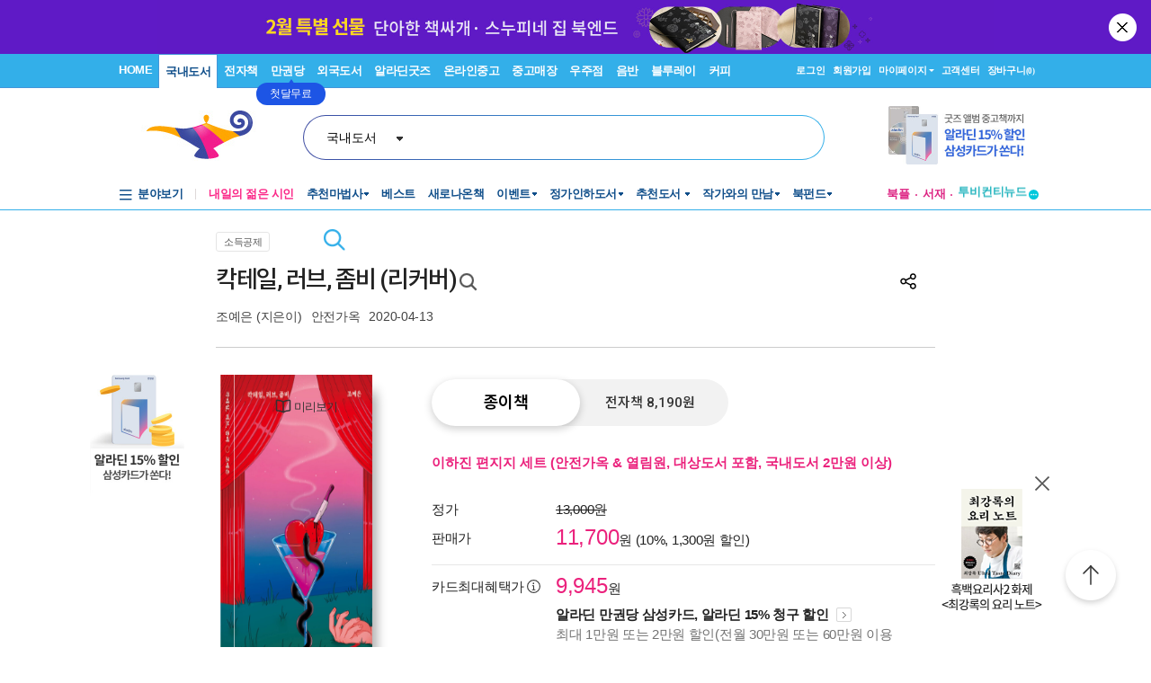

--- FILE ---
content_type: text/html; charset=utf-8
request_url: https://www6.aladin.co.kr/ucl/shop/product/top/V1/wa_Top_BookPleLayer_Ajax_V2.aspx?isbn=K502837053&location=Ranking
body_size: 1495
content:




<div id="pnPCLayer">
	

    <div class="Ere_layerst_Tit7">
        <div class="Ere_textC">
            <img CurrentItemRank="0" onclick="updateItemRank(1,this,'Ranking');" style="cursor:pointer;margin-right: 1px;" src="//image.aladin.co.kr/img/shop/2018/bookple_star_off.png" name='bookpleItemRankImg' /><img CurrentItemRank="0" onclick="updateItemRank(2,this,'Ranking');" style="cursor:pointer;margin-right: 1px;" src="//image.aladin.co.kr/img/shop/2018/bookple_star_off.png" name='bookpleItemRankImg' /><img CurrentItemRank="0" onclick="updateItemRank(3,this,'Ranking');" style="cursor:pointer;margin-right: 1px;" src="//image.aladin.co.kr/img/shop/2018/bookple_star_off.png" name='bookpleItemRankImg' /><img CurrentItemRank="0" onclick="updateItemRank(4,this,'Ranking');" style="cursor:pointer;margin-right: 1px;" src="//image.aladin.co.kr/img/shop/2018/bookple_star_off.png" name='bookpleItemRankImg' /><img CurrentItemRank="0" onclick="updateItemRank(5,this,'Ranking');" style="cursor:pointer;margin-right: 1px;" src="//image.aladin.co.kr/img/shop/2018/bookple_star_off.png" name='bookpleItemRankImg' />
        </div>
        <div class="close"><a href="javascript:void();" onclick='hideDivProductTopRightBookPleLayer("Ranking"); return false;'><img src="//image.aladin.co.kr/img/shop/2018/btn_top_close1.png"></a></div>
        <div class="Ere_line4"></div>
        <div class='bt_list1'><ul><li><a href='javascript:void(0);' onclick='updateReadStatus(this,4,"Ranking");' CurrentReadStatus='0'><img src='//image.aladin.co.kr/img/shop/2018/icon_layercheck_off.png' class='Ere_MB_m8'> 읽고 싶어요</a></li><li><a href='javascript:void(0);' onclick='updateReadStatus(this,3,"Ranking");' CurrentReadStatus='0'><img src='//image.aladin.co.kr/img/shop/2018/icon_layercheck_off.png' class='Ere_MB_m8'> 읽고 있어요</a></li><li><a href='javascript:void(0);' onclick='updateReadStatus(this,2,"Ranking");' CurrentReadStatus='0'><img src='//image.aladin.co.kr/img/shop/2018/icon_layercheck_off.png' class='Ere_MB_m8'> 읽었어요</a></li></ul></div>
    </div>
    
        <script type="text/javascript">

            //북플 레이어 숨기기 - PC
            function hideDivProductTopRightBookPleLayer(location)
            {
                $j("#divProductTopRightBookPleLayer" + location).hide();
            }
    
             //별점 수정 - PC
            function updateItemRank(itemRank,obj,location)
            {
                var CurrentItemRank =$j(obj).attr("CurrentItemRank");
          
                if(CurrentItemRank==5 && itemRank ==5 && CurrentItemRank!=0 )
                {
                    itemRank=0; //초기화
                }
               
                $j.ajax({
                    url: "https://blog.aladin.co.kr/api/reading.aspx?output=jsonp",
                    data: { method: "UpdateItemRank", itemid: 295437240, itemrank: itemRank },
                    dataType: "jsonp",
                    jsonp: "callback",
                    success: function (resultJson) {
                        $j.each(resultJson, function (key, value) {
                            if (key == "Result" && value == 1) {
                                if(location != "Ranking") {
                                    setDivProductTopRightBookPleHtml();
                                    setDivProductTopRightBookPleLayerHtml();
                                    hideDivProductTopRightBookPleLayer("Ranking");
                                }
                                else {
                                    setDivProductTopRightBookPleLayerHtmlRanking();
                                    hideDivProductTopRightBookPleLayer("");
                                }
                            }
                            if(key == "ErrMsg" && value.length > 0) alert(value);
                        });
                    }
                });
            }

            //독서 상태 수정 - PC
            function updateReadStatus(obj, readStatus, location)
            {

                var CurrentReadStatus = $j(obj).attr("CurrentReadStatus");
                
                //독서상태 선택취소
                if(readStatus == CurrentReadStatus)
                {
                    readStatus=0;
                }


                $j.ajax({
                    url: "https://blog.aladin.co.kr/api/reading.aspx?output=jsonp",
                    data: { method: "UpdateReadStatus", itemid: 295437240, readstatus: readStatus },
                    dataType: "jsonp",
                    jsonp: "callback",
                    success: function (resultJson) {
                        $j.each(resultJson, function (key, value) {
                            if (key == "Result" && value == 1) {
                                if(location != "Ranking") {
                                    setDivProductTopRightBookPleHtml();
                                    setDivProductTopRightBookPleLayerHtml();
                                    hideDivProductTopRightBookPleLayer("Ranking");
                                }
                                else {
                                    setDivProductTopRightBookPleLayerHtmlRanking();
                                    hideDivProductTopRightBookPleLayer("");
                                }
                            }
                            if(key == "ErrMsg" && value.length > 0) alert(value);
                        });
                    }
                });
            }

            //좋아요 수정--폐기 20150907
            function updateItemLike(likeType)
            {
                $j.ajax({
                    url: "https://blog.aladin.co.kr/api/product.aspx?output=jsonp",
                    data: { method: "ItemLike", itemid: 295437240, liketype: likeType },
                    dataType: "jsonp",
                    jsonp: "callback",
                    success: function (resultJson) {
                        $j.each(resultJson, function (key, value) {
                            if (key == "Result" && value == 1) {
                                setDivProductTopRightBookPleHtml();
                                setDivProductTopRightBookPleLayerHtml();
                            }
                            if(key == "ErrMsg" && value.length > 0) alert(value);
                        });
                    }
                });
            }
        </script>
    
</div>

--- FILE ---
content_type: text/html; charset=UTF-8
request_url: https://gu.bizspring.net/p.php?guuid=3c1101cad8f4578e9524a4efcfa15a84&domain=aladin.co.kr&callback=bizSpring_callback_29751
body_size: 221
content:
bizSpring_callback_29751("0zxdIVoPZ1wC5Hyx25Y79OxV8wqObFMbekpWfOMf")

--- FILE ---
content_type: text/css
request_url: https://www6.aladin.co.kr/Ucl_editor/css/common.css
body_size: 1374
content:
@charset "UTF-8";

/* @ reset ------------------------------------- */
html,body,div,span,applet,object,iframe,h1,h2,h3,h4,h5,h6,p,blockquote,pre,a,abbr,acronym,address,big,cite,code,del,dfn,em,img,ins,kbd,q,s,samp,small,strike,strong,sub,sup,tt,var,b,u,i,center,dl,dt,dd,ol,ul,li,fieldset,form,label,legend,article,aside,canvas,details,embed,figure,figcaption,footer,header,menu,nav,output,ruby,section,summary,time,mark,audio,video,button,textarea,input{margin:0;padding:0;border:0;}
ul,ol,li{list-style:none;}
body { font-family: 'Apple SD Gothic Neo', AppleGothic, '맑은고딕', 'Malgun Gothic', '돋음', Dotum, '굴림', Gulim, Helvetica, sans-serif; -webkit-tap-highlight-color:transparent; font-size: 12px; line-height: 1.4;}
h1,h2,h3,h4,h5,h6{line-height:1.2;}
em{font-style:normal;}
/*p{line-height:1.5;}*/
input {-webkit-appearance:none;background:transparent;-webkit-border-radius:0;border-radius:0;}
button {cursor: pointer;}

input::-ms-clear, input::-ms-reveal {display:none;width:0;height:0;}
input::-webkit-search-decoration,input::-webkit-search-cancel-button,input::-webkit-search-results-button,input::-webkit-search-results-decoration {display:none;}

a:link {color: #333; text-decoration: none;}
a:hover {color: #333; text-decoration: underline;}
a:visited {color: #333; text-decoration: none;}

/* text-align */
.text-left{
  text-align: left !important;
}


/* 검색 목록 넘버링 */
.search_list_numbox {margin:0; padding:10px 0;  text-align:center;}
.search_list_newnum { margin:0 auto; padding:0; overflow:hidden; display:inline-block; }
.search_list_newnum ul { list-style:none; margin:0; padding:0;}
.search_list_newnum ul li { float:left; margin:0; padding:0 1px;}
.search_list_newnum ul li a:hover {text-decoration: none;}
a.search_numlist_on:link {height: 28px; line-height: 28px; box-sizing: border-box; border:1px solid #33afe9; color:#33afe9; display: grid; padding:0px 11px 0px 11px;   font-size:1em;  font-weight:bold; }
a.search_numlist_on:visited { border:1px solid #33afe9; color:#33afe9; display:grid; padding:3px 11px 2px 11px;   font-size:1em; font-weight:bold;}
a.search_numlist_off:link {height: 28px; line-height: 28px; box-sizing: border-box; border:1px solid #e5e5e5; color:#333; display:grid; padding:0px 11px 0px 11px;  font-size:1em; }
a.search_numlist_off:visited { border:1px solid #e5e5e5; color:#333; display:grid; padding:3px 11px 2px 11px; font-size:1em; }
a.search_numlist_next:link {height: 28px; box-sizing: border-box; border:1px solid #e5e5e5; color:#333; display:grid; padding:6px 8px 6px 8px;  font-size:1em; }
a.search_numlist_next:visited { border:1px solid #e5e5e5; color:#333; display:grid; padding:6px 8px 6px 8px; font-size:1em; }

/* pc 대응 */
@media screen and (min-width: 750px) {
  a.search_numlist_on:link {height: 28px; line-height: 26px;}
  a.search_numlist_off:link {height: 28px; line-height: 26px;}
}

--- FILE ---
content_type: application/javascript
request_url: https://www6.aladin.co.kr/shop/common/basket_add.js?ver=202601301352
body_size: 10616
content:
//상품목록 장바구니 담기 fn 
function UpdateQtyAndItem(){
    var frm = document.body;
    try{
      var selectedItems = getCheckedCheckboxForDiv(frm, ',' );
      if(selectedItems == null || selectedItems == ""){
         alert('장바구니에 담을 상품을 선택해 주세요.');
         return false;
      }
    }catch(ex){
      //암것두 안한다...
    }

    document.Myform.action = '/shop/wbasket.aspx';
    document.Myform.target = "";
    return true;

	// type='image' 으로 구현된 input 에서 호출되어지기 때문에 서밋 필요 없음
	//document.frm.submit();
}
function UpdateQtyAndItemClass(){
	document.Myform.action = '/aladdin/wclassbook_form.aspx?classBookType=1';
	document.Myform.target = "";
	document.Myform.submit();
}
function UpdateQtyAndItem_onebyOne(ISBN){
	checkitem(ISBN);	
	UpdateQtyAndItem();
}

function AddBasketAll()
{
	document.Myform.action='/shop/wbasket.aspx';
	document.Myform.target = "";
	document.Myform.submit();
}


var SafeBasket_AddByAjaxIsRunning = false;
var SafeBasket_LayerTimer = null;


function SafeBasket_AddByAjax(isbn, divLayerId, isGiftVoucher, pageCartType, qty, rebinding)
{
    if(typeof(isGiftVoucher) == 'undefined'){ isGiftVoucher=false;}
    if(typeof(pageCartType) == 'undefined'){ pageCartType=1;}
    if(typeof(qty) == 'undefined') qty = 1;
    if(typeof(rebinding) == 'undefined') rebinding = false;
    
    if (SafeBasket_AddByAjaxIsRunning == true)
        return;

    var query = 'method=basketaddwithexistcheck&isbn=' + isbn + '&qty='+ qty;
    if(isGiftVoucher==true){
        query = query + '&isgiftvoucher=1';
    }
    if(pageCartType==5){
        query = query + '&pageCartType=' + pageCartType;
    }
    if (rebinding)
        query = query + '&rebinding=1';

    var isCanceled = false;
    var isLoginRequire = false;
    var alertMessage = '';
    var confirmMessage = '';

    $j.ajax({
        type: "GET",
        url: "/shop/BasketAjax.aspx?" + query,
        contentType: "application/json; charset=utf-8",
        cache: false,
        dataType: "json",
        timeout: 5000,
        async: false,
        beforeSend: function(xhr) {
            $j(".basketLayer").fadeOut('fast');
            SafeBasket_AddByAjaxIsRunning = true;
            $j("body").css("cursor", "wait"); 
        },
        complete: function(xhr, status) {
            
            SafeBasket_AddByAjaxIsRunning = false;
            $j("body").css("cursor", "auto"); 
        },
        success: function(json) {
            
            SafeBasket_AddByAjaxIsRunning = false;
            $j("body").css("cursor", "auto"); 
            
            if (json.Success == 'true')
            {
                // 취소여부 확인
                try
                {
                    if (json.Canceled + '' == 'true')
                        isCanceled = true;
                }
                catch(e) {}
                
                // 로그인 여부 확인
                try
                {
                    if (json.LoginRequire + '' == 'true')
                        isLoginRequire = true;
                }
                catch(e) {}

                // alert 메세지 확인
                try
                {
                    alertMessage = json.AlertMessage;
                }
                catch(e) {}
                
                // confirm 메세지 확인
                try
                {
                    confirmMessage = json.ConfirmMessage;
                }
                catch(e) {}

                if (isCanceled == true)
                {
                    if (isLoginRequire == true)
                    {
                        if (confirm(confirmMessage) == true)
                        {
                            window.open('/login/wlogin_popup.aspx?isAdult=1','aladinlogin','scrollbars=0,resizable=no,width=780,height=300,top=400,left=550').focus();
                        }
                    }
                    else if (alertMessage != '')
                    {
                        alert(alertMessage);
                    }
                    else if (confirmMessage != '')
                    {   // 다시 한번 확인
                        isCanceled = confirm(confirmMessage) == true ? false : true;
                    }
                    else
                    {
                        alert('구매가 제한된 상품 입니다.');
                    }
                    
                    return false;
                }
                
                var $message = $j('#' + divLayerId).find('#BasketMessage');
                 if (json.Exist == 'true')
                 {
                     // 장바구니에 이미 아이템이 있음
                     if (json.EBookRent == 'true') {
                         $message.text("이미 대여상품이 장바구니에 담겨있습니다.");
                     }
                     else {
                         $message.text("이미 장바구니에 담았습니다.");
                     }
                    
                }
                else
                {   // 장바구니에 방금 추가 됨
                    $message.text("상품을 장바구니에 담았습니다.");
                }
                
                // 장바구니 레이어
//                var $img = $j('#' + divLayerId + ' .imgLayerBg');
//                if (json.Exist == 'true')
//                {   // 장바구니에 이미 아이템이 있음
//                    $img.attr('src', $img.attr('src').replace('01','02'));
//                    $img.attr('usemap', $img.attr('usemap').replace('01','02'));
//                }
//                else
//                {   // 장바구니에 방금 추가 됨
//                    $img.attr('src', $img.attr('src').replace('02','01'));
//                    $img.attr('usemap', $img.attr('usemap').replace('02','01'));
//                }
            
                // 타이머가 이미 돌아가고 있다면 취소...
                if (SafeBasket_LayerTimer != null)
                    clearTimeout(SafeBasket_LayerTimer);
                
                var divLayer = $j('#' + divLayerId);
                divLayer.css("bottom", "7px");
                divLayer.fadeIn('fast');
                
                // 장바구니 ReInit
                initHeaderBasket(null, true);
                
                SafeBasket_LayerTimer = setTimeout(function(){
                        if (divLayer.css('display') != 'none')
                        {
                            divLayer.fadeOut('fast');
                        }
                    }, 3000);
            }
            else
            {
                location.href = "/shop/wbasket.aspx?AddBook=" + isbn;
            }
        },
        error: function (xhr, ajaxOptions, thrownError) {
        
            SafeBasket_AddByAjaxIsRunning = false;
            $j("body").css("cursor", "auto"); 
        
            /*            
            var msg = 'xhr.status : ' + xhr.status + '\nthrownError : ' + thrownError;
            alert(msg);
            */
                        
            location.href = "/shop/wbasket.aspx?AddBook=" + isbn;
        }
    });

    GA4_Basket(isbn, qty);
}

function SafeBasket_AddByAjax_V2(isbn, divLayerId, isGiftVoucher, pageCartType, qty, rebinding, divLayerLocation, isEbookRent, isStandby) {
    //전자책 시리즈가 없는 기존스크립트
    SafeBasket_AddByAjax_V3(isbn, divLayerId, isGiftVoucher, pageCartType, qty, rebinding, divLayerLocation, isEbookRent, isStandby, false);
}

function SafeBasket_AddByAjax_V2(isbn, divLayerId, isGiftVoucher, pageCartType, qty, rebinding, divLayerLocation, isEbookRent, isStandby, isSeriesEbook) {
    var isbnCol = '';

    //전자책 시리즈 : 체크박스 선택된 항목 처리
    if (typeof (isSeriesEbook) != 'undefined') {
        $j('input[name="chkCart.' + isbn + '"]').attr('checked', 'checked');
        var chkCartCol = $j('input[name^="chkCart"]:checked');
        isbnCol = GetISBNColBychkCartCol_Exception(chkCartCol);

        if (chkCartCol.length == 0) {
            alert('장바구니에 담을 상품을 선택해 주세요.');
            return false;
        }
    } else {
        isbnCol = isbn;
        isSeriesEbook = false;
    }

    SafeBasket_AddByAjax_V3(isbnCol, divLayerId, isGiftVoucher, pageCartType, qty, rebinding, divLayerLocation, isEbookRent, isStandby, isSeriesEbook);
}

function SafeBasket_AddByAjax_V3(isbn, divLayerId, isGiftVoucher, pageCartType, qty, rebinding, divLayerLocation, isEbookRent, isStandby, isEbookSeries) {
    if (typeof (isGiftVoucher) == 'undefined') { isGiftVoucher = false; }
    if (typeof (pageCartType) == 'undefined') { pageCartType = 1; }
    if (typeof (qty) == 'undefined') qty = 1;
    if (typeof (rebinding) == 'undefined') rebinding = false;
    if (typeof (isStandby) == 'undefined') isStandby = false;

    if (SafeBasket_AddByAjaxIsRunning == true)
        return;

    var query;
    if (isEbookSeries == true) {
        query = 'method=BasketAdd&isbn=' + isbn;
    } else {
        query = 'method=basketaddwithexistcheck&isbn=' + isbn + '&qty=' + qty;
    }

    if (isGiftVoucher == true) {
        query = query + '&isgiftvoucher=1';
    }
    if (pageCartType == 5) {
        query = query + '&pageCartType=' + pageCartType;
    }
    if (rebinding)
        query = query + '&rebinding=1';

    var isCanceled = false;
    var isLoginRequire = false;
    var alertMessage = '';
    var confirmMessage = '';

    if (isStandby == true)
    {
        $j('<div class="standby-modal-backdrop loading"/>').appendTo("body").show();
        $j('<div class="animation loading"/>').appendTo(".standby-modal-backdrop.loading");
    }

    $j.ajax({
        type: "GET",
        url: "/shop/BasketAjax.aspx?" + query,
        contentType: "application/json; charset=utf-8",
        cache: false,
        dataType: "json",
        timeout: 5000,
        async: false,
        beforeSend: function (xhr) {
            $j(".basketLayer").fadeOut('fast');
            SafeBasket_AddByAjaxIsRunning = true;
            $j("body").css("cursor", "wait");
        },
        complete: function (xhr, status) {

            SafeBasket_AddByAjaxIsRunning = false;
            $j("body").css("cursor", "auto");
        },
        success: function (json) {

            SafeBasket_AddByAjaxIsRunning = false;
            $j("body").css("cursor", "auto");

            if (json.Success == 'true') {
                // 취소여부 확인
                try {
                    if (json.Canceled + '' == 'true')
                        isCanceled = true;
                }
                catch (e) { }

                // 로그인 여부 확인
                try {
                    if (json.LoginRequire + '' == 'true')
                        isLoginRequire = true;
                }
                catch (e) { }

                // alert 메세지 확인
                try {
                    alertMessage = json.AlertMessage;
                }
                catch (e) { }

                // confirm 메세지 확인
                try {
                    confirmMessage = json.ConfirmMessage;
                }
                catch (e) { }

                if (isCanceled == true) {
                    if (isLoginRequire == true) {
                        if (confirm(confirmMessage) == true) {
                            window.open('/login/wlogin_popup.aspx?isAdult=1', 'aladinlogin', 'scrollbars=0,resizable=no,width=780,height=300,top=400,left=550').focus();
                        }
                    }
                    else if (alertMessage != '' && typeof alertMessage != "undefined") {
                        alert(alertMessage);
                    }
                    else if (confirmMessage != '' && typeof confirmMessage != "undefined") {   // 다시 한번 확인
                        isCanceled = confirm(confirmMessage) == true ? false : true;
                    }
                    else {
                        alert('구매가 제한된 상품 입니다.');
                    }

                    return false;
                }

                if (isStandby == true) {
                    location.href="/shop/wbasket.aspx";
                }

                var $message = $j('#' + divLayerId).find('#BasketMessage');
                if (json.Exist == 'true') {
                    // 장바구니에 이미 아이템이 있음
                    if (json.EBookRent == 'true') {
                        $message.text("이미 대여상품이 장바구니에 담겨있습니다.");
                    }
                    else {
                        $message.text("이미 장바구니에 담았습니다.");
                    }

                }
                else {   // 장바구니에 방금 추가 됨
                    $message.text("상품을 장바구니에 담았습니다.");
                }

                // 장바구니 레이어
                //                var $img = $j('#' + divLayerId + ' .imgLayerBg');
                //                if (json.Exist == 'true')
                //                {   // 장바구니에 이미 아이템이 있음
                //                    $img.attr('src', $img.attr('src').replace('01','02'));
                //                    $img.attr('usemap', $img.attr('usemap').replace('01','02'));
                //                }
                //                else
                //                {   // 장바구니에 방금 추가 됨
                //                    $img.attr('src', $img.attr('src').replace('02','01'));
                //                    $img.attr('usemap', $img.attr('usemap').replace('02','01'));
                //                }

                // 타이머가 이미 돌아가고 있다면 취소...
                if (SafeBasket_LayerTimer != null)
                    clearTimeout(SafeBasket_LayerTimer);

                var divLayer = $j('#' + divLayerId);
                if (divLayerId == "tbBasketLayer") {
                    if (isEbookRent == "False") {
                        if (divLayerLocation == "fixed") {
                            divLayer.css("position", "fixed");
                            divLayer.css("top", "65px");
                            divLayer.css("margin-left", "337px");
                            divLayer.fadeIn('fast');
                        }
                        else {
                            divLayer.css("position", "absolute");
                            divLayer.css("top", "80px");
                            divLayer.css("margin-left", "0");
                            divLayer.fadeIn('fast');
                        }
                    }
                    else {
                        if (divLayerLocation == "fixed") {
                            divLayer.css("position", "fixed");
                            divLayer.css("top", "65px");
                            divLayer.css("margin-left", "337px");
                            divLayer.fadeIn('fast');
                        }
                        else if (divLayerLocation == "fixed_ebookserial") {
                            //전자책연재
                            divLayer.css("position", "fixed");
                            divLayer.css("top", "65px");
                            divLayer.css("margin-left", "167px");
                            divLayer.fadeIn('fast');
                        }
                        else {
                            divLayer.css("position", "absolute");
                            divLayer.css("top", "130px");
                            divLayer.css("margin-left", "0");
                            divLayer.fadeIn('fast');
                        }
                    }
                }
                else {
                    divLayer.css("bottom", "7px");
                    divLayer.fadeIn('fast');
                }

                // 장바구니 ReInit
                initHeaderBasket(null, true);

                SafeBasket_LayerTimer = setTimeout(function () {
                    if (divLayer.css('display') != 'none') {
                        divLayer.fadeOut('fast');
                    }
                }, 3000);
            }
            else {
                location.href = "/shop/wbasket.aspx?AddBook=" + isbn;
            }
        },
        error: function (xhr, ajaxOptions, thrownError) {

            SafeBasket_AddByAjaxIsRunning = false;
            $j("body").css("cursor", "auto");

            /*            
            var msg = 'xhr.status : ' + xhr.status + '\nthrownError : ' + thrownError;
            alert(msg);
            */

            location.href = "/shop/wbasket.aspx?AddBook=" + isbn;
        }
    });

    GA4_Basket(isbn, qty);
}

function SafeBasket_ListOneAddByAjax(isbn, btnObj, option, pageCartType){
    window.event.preventDefault();

    // 아이템 선택
    $j('input[name="chkCart.' + isbn + '"]').attr('checked', 'checked');

    // 선택된 아이템들
    var chkCartCol = $j('input[name^="chkCart"]:checked');

    if (chkCartCol.length == 0) {
        alert('장바구니에 담을 상품을 선택해 주세요.');
        return false;
    }

    var isbnCol = '';
    if (isbn != null) {
        isbnCol = isbn;
    } else {
        //isbnCol = GetISBNColBychkCartCol(chkCartCol);
        isbnCol = GetISBNColBychkCartCol_Exception(chkCartCol);
    }

    GetStandbyRequire(isbnCol, function cb(StandbyEnabled, title) {
        if (StandbyEnabled == 1) {
            NetfunnelSkinUtil.SetOption({ showlogo: true, title: title });
            NetFunnel_Action({ action_id: "product" }, function (ev, ret) {
                SafeBasket_ListOneAddByAjax_origin(isbnCol, btnObj, option, pageCartType, true);
            });
        } else {
            SafeBasket_ListOneAddByAjax_origin(isbnCol, btnObj, option, pageCartType, false);
        }
    });
}

function SafeBasket_ListOneAddByAjax_Form(isbn, btnObj, option, pageCartType) {
    window.event.preventDefault();

    // 선택된 아이템들
    var chkCartCol = $j('input[name^="chkCart"]:checked');

    if (document.getElementsByName("Myform").length > 1) {
        var frm = findForm(btnObj);
        chkCartCol = $j(frm).find('input[name^="chkCart"]:checked');
    }

    if (chkCartCol.length == 0) {
        alert('장바구니에 담을 상품을 선택해 주세요.');
        return false;
    }

    var isbnCol = '';
    if (isbn != null) {
        isbnCol = isbn;
    } else {
        //isbnCol = GetISBNColBychkCartCol(chkCartCol);
        isbnCol = GetISBNColBychkCartCol_Exception(chkCartCol);
    }

    GetStandbyRequire(isbnCol, function cb(StandbyEnabled, title) {
        if (StandbyEnabled == 1) {
            NetfunnelSkinUtil.SetOption({ showlogo: true, title: title });
            NetFunnel_Action({ action_id: "product" }, function (ev, ret) {
                SafeBasket_ListOneAddByAjax_origin(isbnCol, btnObj, option, pageCartType, true);
            });
        } else {
            SafeBasket_ListOneAddByAjax_origin(isbnCol, btnObj, option, pageCartType, false);
        }
    });
}


function SafeBasket_ListOneAddByAjax_origin(isbnCol, btnObj, option, pageCartType, isStandby)
{
    if (typeof(pageCartType) == 'undefined'){ pageCartType=1;}
    if (typeof(isStandby) == 'undefined') isStandby = false;
    
    try
    {
        if (isStandby) {
            $j('<div class="standby-modal-backdrop loading"/>').appendTo("body").show();
            $j('<div class="animation loading"/>').appendTo(".standby-modal-backdrop.loading");
        }
        
        var query = 'method=BasketAdd&isbn=' + isbnCol;
        if(pageCartType==5) {
            query = query + '&pageCartType=' + pageCartType;
        }
        
        var isCanceled = false;
        var isLoginRequire = false;
        var isAuthRequire = false;
        var alertMessage = '';
        var confirmMessage = '';
        
        $j.ajax({
            type: "GET",
            url: "/shop/BasketAjax.aspx?" + query,
            contentType: "application/json; charset=utf-8",
            cache: false,
            dataType: "json",
            timeout: 5000,
            async: false,
            beforeSend: function(xhr) {
                
                SafeBasket_AddByAjaxIsRunning = true;
                $j("body").css("cursor", "wait"); 
            },
            complete: function(xhr, status) {
                
                SafeBasket_AddByAjaxIsRunning = false;
                $j("body").css("cursor", "auto"); 
            },
            success: function(json) {
                
                SafeBasket_AddByAjaxIsRunning = false;
                
                if (json.Success == 'true')
                {
                    // 취소여부 확인
                    try
                    {
                        if (json.Canceled + '' == 'true')
                            isCanceled = true;
                    }
                    catch(e) {}
                    
                    // 로그인 여부 확인
                    try
                    {
                        if (json.LoginRequire + '' == 'true')
                            isLoginRequire = true;
                    }
                    catch (e) { }

                    // 본인인증 여부 확인
                    try {
                        if (json.AuthRequire + '' == 'true')
                            isAuthRequire = true;
                    }
                    catch (e) { }

                    // alert 메세지 확인
                    try
                    {
                        alertMessage = json.AlertMessage;
                    }
                    catch(e) {}
                    
                    // confirm 메세지 확인
                    try
                    {
                        confirmMessage = json.ConfirmMessage;
                    }
                    catch(e) {}

                    if (isCanceled == true)
                    {
                        if (isLoginRequire == true)
                        {
                            if (confirm(confirmMessage) == true)
                            {
                                window.open('/login/wlogin_popup.aspx?isAdult=1','aladinlogin','scrollbars=0,resizable=no,width=780,height=300,top=400,left=550').focus();
                            }
                        }
                        else if (isAuthRequire == true) {
                            if (confirm(confirmMessage) == true) {
                                location.href = '/account/AuthAdult.aspx?LType=AuthAdultPop&returnUrl=' + encodeURIComponent(location.href);
                            }
                        }
                        else if (alertMessage != '' && typeof alertMessage != "undefined")
                        {
                            alert(alertMessage);
                        }
                        else if (confirmMessage != '' && typeof confirmMessage != "undefined")
                        {   // 다시 한번 확인
                            isCanceled = confirm(confirmMessage) == true ? false : true;
                        }
                        else
                        {
                            alert('구매가 제한된 상품 입니다.');
                        }

                        return false;
                    }
                    
                    if (isStandby) {
                        location.href = "/shop/wbasket.aspx"
                    } else {
                        SafeBasketList_LayerRendering(btnObj, option, pageCartType);
                    }

                    
                }
                else
                {
                    if(pageCartType==5){
                        location.href = "/shop/wbasket_oscenter.aspx?AddBook=" + isbnCol;
                    }else{
                        location.href = "/shop/wbasket.aspx?AddBook=" + isbnCol;
                    }
                }
            },
            error: function (xhr, ajaxOptions, thrownError) {
            
                SafeBasket_AddByAjaxIsRunning = false;
            
                /*
                var msg = 'xhr.status : ' + xhr.status + '\nthrownError : ' + thrownError;
                alert(msg);
                */
                
                location.href = "/shop/wbasket.aspx?AddBook=" + isbnCol;
            }
        });

        GA4_Basket(isbnCol);
    
        return false;
    }
    catch(e) { }
    
    // 장바구니로 이동
    document.Myform.action = '/shop/wbasket.aspx';ㄹ
    document.Myform.target = "";
    return true;
}

function SafeBasket_ListAddByAjaxAndSeriesBook(isbnCol, btnObj, option, batchSize, basketCount) {
    try {
        if (isbnCol == null || isbnCol == '') {
            alert('장바구니에 담을 상품을 선택해 주세요.');
            return false;
        }

        var isbnArray = isbnCol.split(',');

        if (basketCount + isbnArray.length > 1000) {
            alert('장바구니에 1000개 이상의 상품이 담기게 됩니다. \n장바구니 정리 후 다시 담아주세요. (현재 ' + Number((basketCount + isbnArray.length) - 1000) + '개 초과)');
            return false;
        }

        $j('.letslook_loading').show();
        $j("body").css("pointer-events", "none");

        for (var i = 0; i < isbnArray.length; i += batchSize) {
            var batchIsbn = isbnArray.slice(i, i + batchSize).join(',');
            var query = 'method=BasketAdd&isbn=' + batchIsbn;

            $j.ajax({
                type: "POST",
                url: "/shop/BasketAjax.aspx",
                data: query,
                cache: false,
                dataType: "json",
                timeout: 5000,
                beforeSend: function (xhr) {
                    SafeBasket_AddByAjaxIsRunning = true;
                },
                complete: function (xhr, status) {
                    SafeBasket_AddByAjaxIsRunning = false;
                },
                success: function (json) {
                    SafeBasket_AddByAjaxIsRunning = false;

                    if (json.Success == 'true') {
                        if (json.Canceled == 'true') {
                            if (json.LoginRequire == 'true') {
                                if (confirm(json.ConfirmMessage) == true) {
                                    window.open('/login/wlogin_popup.aspx?isAdult=1', 'aladinlogin', 'scrollbars=0,resizable=no,width=780,height=300,top=400,left=550').focus();
                                }
                            } else {
                                alert(json.AlertMessage);
                            }
                        }
                        else {
                            SafeBasketList_LayerRendering2(btnObj, option);
                        }
                    }
                    else {
                        location.href = "/shop/wbasket.aspx?AddBook=" + isbnCol;
                    }
                },
                error: function (xhr, ajaxOptions, thrownError) {
                    SafeBasket_AddByAjaxIsRunning = false;
                }
            });
        }

        $j('.letslook_loading').hide();
        $j("body").css("pointer-events", "auto");

        GA4_Basket(isbnCol);

        return false;
    }
    catch (e) { }

    // 장바구니로 이동
    document.Myform.action = '/shop/wbasket.aspx';
    document.Myform.target = "";
    return true;
}




//[대여용]리스트> 체크박스 
function SafeBasket_RentListOneAddByAjax(isbn, btnObj, option, pageCartType) {
    if (typeof (pageCartType) == 'undefined') { pageCartType = 1; }
    //alert('SafeBasket_RentListOneAddByAjax');
    // 아이템 선택
    $j('input[name="chkCart.' + isbn + '"]').attr('checked', 'checked');

    try {
        // 선택된 아이템들
        var chkCartCol = $j('input[name^="chkCart"]:checked');

        if (chkCartCol.length == 0) {
            alert('장바구니에 담을 상품을 선택해 주세요.');
            return false;
        }

        var isbnCol = GetISBNColBychkCartCol(chkCartCol);

        var query = 'method=basketrentlistadd&isbn=' + isbnCol;
        if (pageCartType == 5) {
            query = query + '&pageCartType=' + pageCartType;
        }

        var isCanceled = false;
        var isLoginRequire = false;
        var alertMessage = '';
        var confirmMessage = '';
        // #74493
        $j.ajax({
            type: "POST",
            url: "/shop/BasketAjax.aspx",
            data: query,
            //contentType: "application/json; charset=utf-8",
            cache: false,
            dataType: "json",
            timeout: 5000,
            async: false,
            beforeSend: function (xhr) {

                SafeBasket_AddByAjaxIsRunning = true;
                $j("body").css("cursor", "wait");
            },
            complete: function (xhr, status) {

                SafeBasket_AddByAjaxIsRunning = false;
                $j("body").css("cursor", "auto");
            },
            success: function (json) {

                SafeBasket_AddByAjaxIsRunning = false;

                if (json.Success == 'true') {
                    // 취소여부 확인
                    try {
                        if (json.Canceled + '' == 'true')
                            isCanceled = true;
                    }
                    catch (e) { }

                    // 로그인 여부 확인
                    try {
                        if (json.LoginRequire + '' == 'true')
                            isLoginRequire = true;
                    }
                    catch (e) { }

                    // alert 메세지 확인
                    try {
                        alertMessage = json.AlertMessage;
                    }
                    catch (e) { }

                    // confirm 메세지 확인
                    try {
                        confirmMessage = json.ConfirmMessage;
                    }
                    catch (e) { }

                    if (isCanceled == true) {
                        if (isLoginRequire == true) {
                            if (confirm(confirmMessage) == true) {
                                window.open('/login/wlogin_popup.aspx?isAdult=1', 'aladinlogin', 'scrollbars=0,resizable=no,width=780,height=300,top=400,left=550').focus();
                            }
                        }
                        else if (alertMessage != '') {
                            alert(alertMessage);
                        }
                        else if (confirmMessage != '') {   // 다시 한번 확인
                            isCanceled = confirm(confirmMessage) == true ? false : true;
                        }
                        else {
                            alert('구매가 제한된 상품 입니다.');
                        }

                        return false;
                    }

                    SafeBasketList_LayerRendering(btnObj, option, pageCartType);
                }
                else {
                    if (pageCartType == 5) {
                        location.href = "/shop/wbasket_oscenter.aspx?AddBook=" + isbnCol;
                    } else {
                        location.href = "/shop/wbasket.aspx?AddBook=" + isbnCol;
                    }
                }
            },
            error: function (xhr, ajaxOptions, thrownError) {

                SafeBasket_AddByAjaxIsRunning = false;

                /*
                var msg = 'xhr.status : ' + xhr.status + '\nthrownError : ' + thrownError;
                alert(msg);
                */

                location.href = "/shop/wbasket.aspx?AddBook=" + isbnCol;
            }
        });

        GA4_Basket(isbnCol);

        return false;
    }
    catch (e) { }

    // 장바구니로 이동
    document.Myform.action = '/shop/wbasket.aspx';
    document.Myform.target = "";
    return true;
}



function SafeBasket_ListAddByAjax(isbnCol, btnObj, option)
{
    try
    {
        if (isbnCol == null || isbnCol == '')
        {
            alert('장바구니에 담을 상품을 선택해 주세요.');
            return false;
        }
        
        var query = 'method=BasketAdd&isbn=' + isbnCol;
        
        $j.ajax({
            type: "POST",
            url: "/shop/BasketAjax.aspx",
            data: query,
            //contentType: "application/json; charset=utf-8",
            cache: false,
            dataType: "json",
            timeout: 5000,
            beforeSend: function(xhr) {
                
                SafeBasket_AddByAjaxIsRunning = true;
                $j("body").css("cursor", "wait"); 
            },
            complete: function(xhr, status) {
                
                SafeBasket_AddByAjaxIsRunning = false;
                $j("body").css("cursor", "auto"); 
            },
            success: function(json) {
                
                SafeBasket_AddByAjaxIsRunning = false;
                $j("body").css("cursor", "auto"); 
                
                if (json.Success == 'true')
                {
                    if (json.Canceled == 'true') {
                        alert(json.AlertMessage);
                    }
                    else {
                        SafeBasketList_LayerRendering(btnObj, option);
                    }
                }
                else
                {
                    location.href = "/shop/wbasket.aspx?AddBook=" + isbnCol;
                }
            },
            error: function (xhr, ajaxOptions, thrownError) {
            
                SafeBasket_AddByAjaxIsRunning = false;
                $j("body").css("cursor", "auto"); 
            
                /*
                var msg = 'xhr.status : ' + xhr.status + '\nthrownError : ' + thrownError;
                alert(msg);
                */
                
                location.href = "/shop/wbasket.aspx?AddBook=" + isbnCol;
            }
        });

        GA4_Basket(isbnCol);
    
        return false;
    }
    catch(e) { }
    
    // 장바구니로 이동
    document.Myform.action = '/shop/wbasket.aspx';
    document.Myform.target = "";
    return true;
}

function SafeBasket_ListAddByAjax2(isbnCol, btnObj, option) {
    try {
        if (isbnCol == null || isbnCol == '') {
            alert('장바구니에 담을 상품을 선택해 주세요.');
            return false;
        }

        var query = 'method=BasketAdd&isbn=' + isbnCol;

        $j.ajax({
            type: "POST",
            url: "/shop/BasketAjax.aspx",
            data: query,
            //contentType: "application/json; charset=utf-8",
            cache: false,
            dataType: "json",
            timeout: 5000,
            beforeSend: function (xhr) {

                SafeBasket_AddByAjaxIsRunning = true;
                $j("body").css("cursor", "wait");
            },
            complete: function (xhr, status) {

                SafeBasket_AddByAjaxIsRunning = false;
                $j("body").css("cursor", "auto");
            },
            success: function (json) {

                SafeBasket_AddByAjaxIsRunning = false;
                $j("body").css("cursor", "auto");
                
                if (json.Success == 'true') {
                    if (json.Canceled == 'true') {
                        alert(json.AlertMessage);
                    }
                    else {
                        SafeBasketList_LayerRendering2(btnObj, option);
                    }
                }
                else {
                    location.href = "/shop/wbasket.aspx?AddBook=" + isbnCol;
                }
            },
            error: function (xhr, ajaxOptions, thrownError) {

                SafeBasket_AddByAjaxIsRunning = false;
                $j("body").css("cursor", "auto");

                /*
                var msg = 'xhr.status : ' + xhr.status + '\nthrownError : ' + thrownError;
                alert(msg);
                */

                location.href = "/shop/wbasket.aspx?AddBook=" + isbnCol;
            }
        });

        GA4_Basket(isbnCol);

        return false;
    }
    catch (e) { }

    // 장바구니로 이동
    document.Myform.action = '/shop/wbasket.aspx';
    document.Myform.target = "";
    return true;
}

function GetISBNColBychkCartCol(chkCartCol)
{
    var isbnCol = '';
    
    chkCartCol.each(function(index) {
    
        var isbn = $j(this).attr('name').replace('chkCart.', '');
    
        if (isbn != '')
        {
            if (isbnCol.length > 0)
                isbnCol += ',' + isbn;
            else
                isbnCol += isbn;
        }
    
    });
    
    return isbnCol;
    
}

function GetISBNColBychkCartCol_Exception(chkCartCol) {
    var isbnCol = '';

    chkCartCol.each(function (index) {

        var isbn = $j(this).attr('name').replace('chkCart.', '');
        var isNotAdd = $j(this).attr('isnotadd');

        if (isNotAdd !== 'undefiend' && isNotAdd != null && isNotAdd == '1') {
            return true;
        }

        if (isbn != '') {

            if (isbnCol.length > 0)
                isbnCol += ',' + isbn;
            else
                isbnCol += isbn;
        }

    });

    return isbnCol;

}

function SafeBasketList_LayerRendering(btnObj, option, pageCartType)
{
    if(typeof(pageCartType) == 'undefined'){ pageCartType=1;}
    
    var top = (option != null && option.top != null ? option.top : 23);
    var left = (option != null && option.left != null ? option.left : -35);
    var right = (left == 0 && option != null && option.right != null ? option.right : -5);
    
    var customStyle = '';
    
    if (top != null && top != 0)
        customStyle += ' top: ' + top + 'px;';
       
    if (left != null && left != 0)
        customStyle += ' left: ' + left + 'px;';
    
    if (right != null && right != 0)
        customStyle += ' right: ' + right + 'px;';

    if (btnObj == null)
    {   // 버튼 없음
    
        if(pageCartType==5){
            if (confirm('품절도서센터 장바구니에 추가되었습니다.\n품절도서센터 장바구니로 이동하시겠습니까?') == true)
                document.location.href = '/shop/wbasket_oscenter.aspx';
        }else{
            if (confirm('장바구니에 추가되었습니다.\n장바구니로 이동하시겠습니까?') == true)
                document.location.href = '/shop/wbasket.aspx';
        }
    }
    else
    {   // 버튼 있음
        var btn = $j(btnObj);
        
        // 품절도서센터 엘리멘트 생성
        if (btn.hasClass('SafeBasketListElementCreated') == false)
        {
            //btn.wrap('<span style="position: relative; z-index: 100; "></span>');
            //btn.after('<span class="divSafeBasketList" id="divSafeBasketList' + bid + '" class="divSafeBasketList" style="position: absolute; z-index: 100; display: none; ' + customStyle + '"><img src="//image.aladin.co.kr/img/shop/110516_orderlayer.gif" border="0" usemap="#MapSafeBasketList" /></span>');
            
            btn.next('br').remove();    // 다음 br 삭제
            
            // 엘리멘트 생성
            if(pageCartType==5)
            { 
                btn.wrap('<div style="position: relative; z-index: 100; margin-left: auto; margin-right:auto; "></div>');
                btn.after('<div class="divSafeBasketList" class="divSafeBasketList" style="position: absolute; z-index: 100; display: none; ' + customStyle + '"><img src="//image.aladin.co.kr/img/usedshop/C2B/layer_basket.gif" border="0" usemap="#MapSafeBasketList" style="border: 0px;" /><map name="MapSafeBasketList"><area shape="rect" coords="22,53,102,75" href="/shop/wbasket_oscenter.aspx"><area shape="rect" coords="103,53,144,76" href="javascript:void(0);" onclick="$j(\'.divSafeBasketList\').fadeOut(\'fast\');"></map></div>');
            }
            else
            {
                if (option.LayerInsertType == 2)
                {   // btn 엘리먼트 안에 넣기
                    btn.append('<div style="position: relative; z-index: 100; "><div class="divSafeBasketList" class="divSafeBasketList" style="position: absolute; z-index: 100; display: none; ' + customStyle + '"><img src="//image.aladin.co.kr/img/shop/110516_orderlayer.gif" border="0" usemap="#MapSafeBasketList" style="border: 0px;" /><map name="MapSafeBasketList"><area shape="rect" coords="25,42,102,60" href="/shop/wbasket.aspx"><area shape="rect" coords="105,43,142,61" href="javascript:void(0);" onclick="$j(\'.divSafeBasketList\').fadeOut(\'fast\');"></map></div></div>');
                }
                else
                {   // btn 엘리먼트 다음에에 넣기
                    //btn.wrap('<div style="position: relative; z-index: 100; margin-left: auto; margin-right:auto; "></div>');
                    //btn.after('<div class="divSafeBasketList" class="divSafeBasketList" style="position: absolute; z-index: 100; display: none; ' + customStyle + '"><img src="//image.aladin.co.kr/img/shop/110516_orderlayer.gif" border="0" usemap="#MapSafeBasketList" style="border: 0px;" /><map name="MapSafeBasketList"><area shape="rect" coords="25,42,102,60" href="/shop/wbasket.aspx"><area shape="rect" coords="105,43,142,61" href="javascript:void(0);" onclick="$j(\'.divSafeBasketList\').fadeOut(\'fast\');"></map></div>');
                    btn.after(`<div class="add_basket_layer_out divSafeBasketList">
                                <div class="add_basket_layer">
                                    <p>장바구니에 담았습니다.</p>
                                    <div class="btn">
                                        <button type="button" class="go_btn" onclick="location.href='/shop/wbasket.aspx';">장바구니 가기</button>
                                        <button type="button" class="close_btn" onclick="$j('.add_basket_layer_out').fadeOut('fast');">닫기</button>
                                    </div>
                                </div>
                            </div>`);
                }
            }
    
            btn.addClass('SafeBasketListElementCreated');   // 엘리멘트 생성 여부
        }
        
        
        // show
        if (option.LayerInsertType == 2)
        {
            btn.children().children().fadeIn('fast');
        }
        else
        {
            btn.next('div').fadeIn('fast');
        }

        // 타이머가 이미 돌아가고 있다면 취소...
        if (SafeBasket_LayerTimer != null)
            clearTimeout(SafeBasket_LayerTimer);

        // 장바구니 ReInit
        if (typeof (window.initHeaderBasket) === "function") {
            initHeaderBasket(null, true);
        }

        SafeBasket_LayerTimer = setTimeout(function(){
            
            $j('.divSafeBasketList:visible').fadeOut('fast');
            
        }, 6000);
        
        return false;
    }
}

function SafeBasketList_LayerRendering2(btnObj, option, pageCartType) {

    if (typeof (pageCartType) == 'undefined') { pageCartType = 1; }

    var top = (option != null && option.top != null ? option.top : 23);
    var left = (option != null && option.left != null ? option.left : -35);
    var right = (left == 0 && option != null && option.right != null ? option.right : -5);

    var customStyle = '';

    if (top != null && top != 0)
        customStyle += ' top: ' + top + 'px;';

    if (left != null && left != 0)
        customStyle += ' left: ' + left + 'px;';

    if (right != null && right != 0)
        customStyle += ' right: ' + right + 'px;';

    if (btnObj == null) {   // 버튼 없음

        if (pageCartType == 5) {
            if (confirm('품절도서센터 장바구니에 추가되었습니다.\n품절도서센터 장바구니로 이동하시겠습니까?') == true)
                document.location.href = '/shop/wbasket_oscenter.aspx';
        } else {
            if (confirm('장바구니에 추가되었습니다.\n장바구니로 이동하시겠습니까?') == true)
                document.location.href = '/shop/wbasket.aspx';
        }
    } else {   // 버튼 있음
        var btn = $j(btnObj);

        // 품절도서센터 엘리멘트 생성
        if (btn.hasClass('SafeBasketListElementCreated') == false) {
            btn.next('br').remove();    // 다음 br 삭제
            
            // 엘리멘트 생성
            if (pageCartType == 5) {
                btn.wrap('<div style="position: relative; z-index: 100; margin-left: auto; margin-right:auto; "></div>');
                btn.append('<div class="divSafeBasketList" class="divSafeBasketList" style="position: absolute; z-index: 100; display: none; ' + customStyle + '"><img src="//image.aladin.co.kr/img/usedshop/C2B/layer_basket.gif" border="0" usemap="#MapSafeBasketList" style="border: 0px;" /><map name="MapSafeBasketList"><area shape="rect" coords="22,53,102,75" href="/shop/wbasket_oscenter.aspx"><area shape="rect" coords="103,53,144,76" href="javascript:void(0);" onclick="$j(\'.divSafeBasketList\').fadeOut(\'fast\');"></map></div>');
            } else {
                if (option.LayerInsertType == 2) {   // btn 엘리먼트 안에 넣기
                    btn.append('<div style="position: relative; z-index: 100; "><div class="divSafeBasketList" class="divSafeBasketList" style="position: absolute; z-index: 100; display: none; ' + customStyle + '"><img src="//image.aladin.co.kr/img/shop/110516_orderlayer.gif" border="0" usemap="#MapSafeBasketList" style="border: 0px;" /><map name="MapSafeBasketList"><area shape="rect" coords="25,42,102,60" href="/shop/wbasket.aspx"><area shape="rect" coords="105,43,142,61" href="javascript:void(0);" onclick="$j(\'.divSafeBasketList\').fadeOut(\'fast\');"></map></div></div>');
                }
                else {   // btn 엘리먼트 다음에에 넣기
                    var basketLayer = "";
                    basketLayer += "<div class=\"Ere_layerst_Tit3\" style=\"background-color:white;\">";
                    basketLayer += "    <h3 class=\"Ere_textC \"> 상품을 장바구니에 담았습니다.</h3>";
                    basketLayer += "    <div class=\"close\"><a href=\"javascript:void(0);\" onclick=\"$j(\'.divSafeBasketList\').fadeOut(\'fast\');\" style=\"background:none;\"><img src=\"//image.aladin.co.kr/img/shop/2018/btn_top_close1.png\"></a></div>";
                    basketLayer += "    <div class=\"Ere_space20\"></div>";
                    basketLayer += "    <div class=\"Ere_textC\">";
                    basketLayer += "        <div class=\"Ere_feedback_btn_cart\"><a href=\"/shop/wbasket.aspx\">장바구니 가기</a></div>";
                    basketLayer += "    </div>";
                    basketLayer += "</div>";

                    btn.append('<div class="divSafeBasketList" class="divSafeBasketList" style="position: absolute; z-index: 100; display: none; ' + customStyle + '">' + basketLayer + '</div>');
                    btn.wrap('<div style="position: relative; z-index: 100; margin-left: auto; margin-right:auto; display:inline;cursor:auto;"></div>');
                }
            }

            btn.addClass('SafeBasketListElementCreated');   // 엘리멘트 생성 여부
        }

        // show
        if (option.LayerInsertType == 2) {
            btn.children().children().fadeIn('fast');
        }
        else {

            btn.children(".divSafeBasketList").fadeIn('fast');
            //btn.next('div').fadeIn('fast');
        }

        //// 타이머가 이미 돌아가고 있다면 취소...
        //if (SafeBasket_LayerTimer != null)
        //    clearTimeout(SafeBasket_LayerTimer);

        //// 장바구니 ReInit
        //initHeaderBasket(null, true);

        //SafeBasket_LayerTimer = setTimeout(function () {

        //    $j('.divSafeBasketList:visible').fadeOut('fast');

        //}, 6000);

        return false;
    }
}

// 장바구니 ShopCode별 장바구니 레이어 초기화
function ShopCodeBasketSummaryLayer_Init(isUs)
{
    $j('div.ShopCode_OrderButton').mouseenter({isUs: isUs}, ShopCodeBasketSummaryLayer_MouseEnter).mouseleave(ShopCodeBasketSummaryLayer_MouseLeave);
}

// 장바구니 ShopCode별 장바구니 레이어 MouseEnter
function ShopCodeBasketSummaryLayer_MouseEnter(e)
{
    var isUs = false;

    try
    {
        if (e.data.isUs == true)
            isUs = true;
    }
    catch(e) {}

    var OrderButton = $j(this);

    var shopCode = OrderButton.attr('shopcode');

    // 주문 금액 합계 구하기
    var priceSalesSum = isUs == true ? 0.0 : 0;
    var totalItemCount = 0;
    var totalQty = 0;
    var chkCartCol = $j('div#ShopCode_Basket_' + shopCode + ' form#frm' + shopCode + ' input.ShopCode_Basket_Check:checked');
    
    chkCartCol.each(function(index) {
    
        var chk = $j(this);
        
        try
        {
            var itemPriceSales = isUs == true ? parseFloat(chk.attr('pricesales')) * parseFloat(chk.attr('qty')) : parseInt(chk.attr('pricesales')) * parseInt(chk.attr('qty'));
            
            if (itemPriceSales > 0)
                priceSalesSum += itemPriceSales;
            
            totalQty += parseInt(chk.attr( 'qty' ));
        }
        catch(e) {}
    
    });

    totalItemCount = chkCartCol.length;

    if (isUs == true)
        priceSalesSum = priceSalesSum.toFixed(2) 

    var priceSalesSumFormat = addCommas(priceSalesSum);

    // 레이어
    var layer = OrderButton.next('div');
    
    if (layer.length == 0)
    {   // 레이어 생성
        
        //var html = '';
        //html += '<div style="position: absolute; display: none; z-index: 10; top: -68px; right: -30px;">';
        //html += '<table width="265" border="0" cellspacing="0" cellpadding="0">';
        //html += '<tr>'
        //html += '<td valign="middle" style="background:url(//image.aladin.co.kr/img/shop/layer_basket_t04.gif) top left no-repeat; text-align:center; height:66px; color:#333333; font-size:12px; font-weight: bold; width:100% ">선택한 상품의 총 가격 : ';
        
        //if (isUs == true)
        //    html += '<span style="color:#b54a72;">$</span>';
            
        //html += '<span id="PriceSalesSum" style="color:#b54a72;">' + priceSalesSumFormat + '</span>';
        
        //if (isUs == false)
        //    html += '<span style="color:#b54a72;">원</span>';
        
        //html += ', <spin id="TotalItemCount">' + totalItemCount + '종</span> ';
        //html += '<spin id="TotalQty">' + totalQty + '권(개)</span>';
        //html += '</td>';
        //html += '</tr>';
        //html += '</table>';
        //html += '</div>';

        var html = '';
        html += '<div style="position: absolute; display: block; z-index: 10; top: -68px; right:0; width:400px">';
        html += '<table border="0" cellspacing="0" cellpadding="0">';
        html += '<tr>';
        html += '<td width="8" height="8" style="background:url(//image.aladin.co.kr/img/shop/layer_basket_i01.gif) no-repeat bottom"></td>';
        html += '<td style="background:url(//image.aladin.co.kr/img/shop/layer_basket_i02.gif) repeat-x bottom"></td>';
        html += '<td width="8" style="background:url(//image.aladin.co.kr/img/shop/layer_basket_i03.gif) no-repeat bottom"></td>';
        html += '</tr>';
        
        
        html += '<tr>'
        html += '<td background="//image.aladin.co.kr/img/shop/layer_basket_i04.gif"></td>'
        html += '<td><div style="text-align:center; font-size:12px; padding:10px 15px 7px 10px; font-weight:bold; background-color:#fff">선택한 상품 : 총 ';
        
        if (isUs == true)
            html += '<span style="color:#b54a72;">$</span>';
            
        html += '<span id="PriceSalesSum" style="color:#b54a72;">' + priceSalesSumFormat + '</span>';
        
        if (isUs == false)
            html += '<span style="color:#b54a72;">원</span>';
        
        html += ', <span id="TotalItemCount">' + totalItemCount + '</span>종 ';
        html += '<span id="TotalQty">' + totalQty + '</span>권(개)';
        html += '</div></td>';
        html += '<td background="//image.aladin.co.kr/img/shop/layer_basket_i05.gif"></td>';
        html += '</tr>';

        html += '<tr>';
        html += '<td width="8"><img src="//image.aladin.co.kr/img/shop/layer_basket_i06.gif" alt=""></td>';
        html += '<td style="background:url(//image.aladin.co.kr/img/shop/layer_basket_i09.gif) no-repeat center top;"></td>';
        html += '<td width="8"><img src="//image.aladin.co.kr/img/shop/layer_basket_i08.gif" alt=""></td>';
        html += '</tr>';

        html += '</table>';
        html += '</div>';

        OrderButton.after(html);

        layer = OrderButton.next('div');

        
    }
    else
    {   // 레이어가 이미 있을 경우, 주문 금액 합계 수정
        layer.find('#PriceSalesSum').text(priceSalesSumFormat);
        layer.find('#TotalItemCount').text(totalItemCount);
        layer.find('#TotalQty').text(totalQty);
    }

    layer.fadeIn('fast');

    var buttonW = OrderButton.width();
    var layerW = layer.find('table').width() + 10;
    var tempPosition;
    var position = 0;
    if (buttonW > layerW) {
            
        tempPosition = (layerW - buttonW);
    }
    else {
        tempPosition = (buttonW - layerW);
    }

    
    if (tempPosition < 0) {
        tempPosition = tempPosition + 50;
        position = tempPosition;
            
    }
       
    if (position > 0) {
        position = Number("-" + position);
            
    }

    if (position > -22) {
        position = +position - 20;
        
    }
    
    $j(layer).css({width: layerW
        , right: position
    });

}

// 장바구니 ShopCode별 장바구니 레이어 MouseLeave
function ShopCodeBasketSummaryLayer_MouseLeave(e)
{
    var OrderButton = $j(this);

    var layer = OrderButton.next('div');
    
    layer.fadeOut('fast');
}

function addCommas(nStr)
{
	nStr += '';
	x = nStr.split('.');
	x1 = x[0];
	x2 = x.length > 1 ? '.' + x[1] : '';
	var rgx = /(\d+)(\d{3})/;
	while (rgx.test(x1)) {
		x1 = x1.replace(rgx, '$1' + ',' + '$2');
	}
	return x1 + x2;
}

// 바로 구매 관련 제한 메세지
function QuickBuyMessage(optionType)
{
    if (optionType == '1')
    {
        alert('19세 이상만 이용할 수 있는 상품입니다. 로그인해주세요.');
        window.open('/login/wlogin_popup.aspx','aladinlogin','scrollbars=0,resizable=no,width=780,height=300,top=400,left=550').focus();
    }
    else if (optionType == '2')
    {
        alert('19세 이상만 이용할 수 있는 상품으로 고객님께서는 이용할 수 없습니다.');
    }
}

function QuickBuyCheck(isbn) {
    window.event.preventDefault();

    GetStandbyRequire(isbn, function cb(StandbyEnabled, title) {
        if (StandbyEnabled == 1) {
            NetfunnelSkinUtil.SetOption({ showlogo: true, title: title });
            NetFunnel_Action({ action_id: "product" }, function (ev, ret) {
                QuickBuyCheckOrigin(isbn, ret.data.key, true);
            });
        } else {
            QuickBuyCheckOrigin(isbn, '', true);
        }
    });
}

function QuickBuyCheckOrigin(isbn, key, isRedirect)
{
    var query = 'method=quickbuycheck&isbn=' + isbn,
        isCanceled = false,
        isLoginRequire = false,
        isAuthRequire = false,
        alertMessage = '',
        confirmMessage = '';
    
    if (typeof (key) == 'undefined') key = "";
    if (typeof (isRedirect) == 'undefined') isRedirect = false;

    if (key != '') {
        $j('<div class="standby-modal-backdrop loading"/>').appendTo("body").show();
        $j('<div class="animation loading"/>').appendTo(".standby-modal-backdrop.loading");
    }

    $j.ajax({
        type: "GET",
        url: "/shop/BasketAjax.aspx?" + query,
        contentType: "application/json; charset=utf-8",
        cache: false,
        dataType: "json",
        timeout: 5000,
        async: false,
        
        beforeSend: function(xhr) {
            
        },
        complete: function(xhr, status) {
            
        },
        
        success: function(json) {
            
            if (json.Success == 'true')
            {
                // 취소여부 확인
                try
                {
                    if (json.Canceled + '' == 'true')
                        isCanceled = true;
                }
                catch(e) {}
                
                // 로그인 여부 확인
                try
                {
                    if (json.LoginRequire + '' == 'true')
                        isLoginRequire = true;
                }
                catch (e) { }


                // 본인인증 여부 확인
                try {
                    if (json.AuthRequire + '' == 'true')
                        isAuthRequire = true;
                }
                catch (e) { }

                // alert 메세지 확인
                try
                {
                    alertMessage = json.AlertMessage;
                }
                catch(e) {}
                
                // confirm 메세지 확인
                try
                {
                    confirmMessage = json.ConfirmMessage;
                }
                catch (e) { }

                if (isCanceled == true)
                {
                    if (isLoginRequire == true)
                    {
                        if (confirm(confirmMessage) == true)
                        {
                            window.open('/login/wlogin_popup.aspx?isAdult=1','aladinlogin','scrollbars=0,resizable=no,width=780,height=300,top=400,left=550').focus();
                        }
                    }
                    else if (isAuthRequire == true) {
                        if (confirm(confirmMessage) == true) {
                            location.href = '/account/AuthAdult.aspx?returnUrl=' + encodeURIComponent(location.href);
                        }
                    }
                    else if (alertMessage != '' && typeof alertMessage != "undefined")
                    {
                        alert(alertMessage);
                    }
                    else if (confirmMessage != '' && typeof confirmMessage != "undefined")
                    {   // 다시 한번 확인
                        isCanceled = confirm(confirmMessage) == true ? false : true;
                    }
                    else
                    {
                        alert('구매가 제한된 상품 입니다.');
                    }

                }
                else {
                    if (isRedirect == true) {
                        if (key != '') {
                            location.href = json.ReturnUrl + "&netfunnel_key=" + key;
                        }
                        else
                        {
                            location.href = json.ReturnUrl;
                        }
                    }
                }
            }
            
        },
        error: function (xhr, ajaxOptions, thrownError) {
            $j('.standby-modal-backdrop.loading').remove();
        }
    });
    
    return isCanceled == true ? false : true;
}

function SafeBasket_RentAddByAjax(isbn, divLayerId, pageCartType)
{
    if(typeof(pageCartType) == 'undefined'){ pageCartType=1;}
    
    if (SafeBasket_AddByAjaxIsRunning == true)
        return;

    var query = 'method=basketrentadd&isbn=' + isbn;
    
    if(pageCartType==5){
        query = query + '&pageCartType=' + pageCartType;
    }

    var isCanceled = false;
    var isLoginRequire = false;
    var alertMessage = '';
    var confirmMessage = '';
    
    $j.ajax({
        type: "GET",
        url: "/shop/BasketAjax.aspx?" + query,
        contentType: "application/json; charset=utf-8",
        cache: false,
        dataType: "json",
        timeout: 5000,
        async: false,
        beforeSend: function(xhr) {
            $j(".basketLayer").fadeOut('fast');
            SafeBasket_AddByAjaxIsRunning = true;
            $j("body").css("cursor", "wait"); 
        },
        complete: function(xhr, status) {
            
            SafeBasket_AddByAjaxIsRunning = false;
            $j("body").css("cursor", "auto"); 
        },
        success: function(json) {
            
            SafeBasket_AddByAjaxIsRunning = false;
            $j("body").css("cursor", "auto"); 
            
            if (json.Success == 'true')
            {
                // 취소여부 확인
                try
                {
                    if (json.Canceled + '' == 'true')
                        isCanceled = true;
                }
                catch(e) {}
                
                // 로그인 여부 확인
                try
                {
                    if (json.LoginRequire + '' == 'true')
                        isLoginRequire = true;
                }
                catch(e) {}

                // alert 메세지 확인
                try
                {
                    alertMessage = json.AlertMessage;
                }
                catch(e) {}
                
                // confirm 메세지 확인
                try
                {
                    confirmMessage = json.ConfirmMessage;
                }
                catch(e) {}

                if (isCanceled == true)
                {
                    if (isLoginRequire == true)
                    {
                        if (confirm(confirmMessage) == true)
                        {
                            window.open('/login/wlogin_popup.aspx?isAdult=1','aladinlogin','scrollbars=0,resizable=no,width=780,height=300,top=400,left=550').focus();
                        }
                    }
                    else if (alertMessage != '')
                    {
                        alert(alertMessage);
                    }
                    else if (confirmMessage != '')
                    {   // 다시 한번 확인
                        isCanceled = confirm(confirmMessage) == true ? false : true;
                    }
                    else
                    {
                        alert('구매가 제한된 상품 입니다.');
                    }
                    
                    return false;
                }
                
                var $message = $j('#' + divLayerId).find('#BasketMessage');
                if (json.Exist == 'true')
                {
                    // 장바구니에 이미 아이템이 있음
                    if (json.EBookRent == 'true') {
                        $message.text("이미 장바구니에 담았습니다.");
                    }
                    else {
                        $message.text("이미 구매상품이 장바구니에 담겨있습니다.");
                    }
                }
                else
                {   // 장바구니에 방금 추가 됨
                    $message.text("상품을 장바구니에 담았습니다.");
                }
                
                // 타이머가 이미 돌아가고 있다면 취소...
                if (SafeBasket_LayerTimer != null)
                    clearTimeout(SafeBasket_LayerTimer);
                
                var divLayer = $j('#' + divLayerId);
                divLayer.css("bottom", "-43px")
                divLayer.fadeIn('fast');
                
                // 장바구니 ReInit
                initHeaderBasket(null, true);
                
                SafeBasket_LayerTimer = setTimeout(function(){
                    if (divLayer.css('display') != 'none')
                    {
                        divLayer.fadeOut('fast');
                    }
                }, 6000);
            }
            else
            {
                location.href = "/shop/wbasket.aspx?AddBook=" + isbn;
            }
        },
        error: function (xhr, ajaxOptions, thrownError) {
        
            SafeBasket_AddByAjaxIsRunning = false;
            $j("body").css("cursor", "auto"); 
        
            /*            
            var msg = 'xhr.status : ' + xhr.status + '\nthrownError : ' + thrownError;
            alert(msg);
            */
                        
            location.href = "/shop/wbasket.aspx?AddBook=" + isbn;
        }
    });

    GA4_Basket(isbn);
}

function SafeBasket_RentAddByAjax_V2(isbn, divLayerId, pageCartType, divLayerLocation) {
    if (typeof (pageCartType) == 'undefined') { pageCartType = 1; }

    if (SafeBasket_AddByAjaxIsRunning == true)
        return;

    var query = 'method=basketrentadd&isbn=' + isbn;

    if (pageCartType == 5) {
        query = query + '&pageCartType=' + pageCartType;
    }

    var isCanceled = false;
    var isLoginRequire = false;
    var alertMessage = '';
    var confirmMessage = '';

    $j.ajax({
        type: "GET",
        url: "/shop/BasketAjax.aspx?" + query,
        contentType: "application/json; charset=utf-8",
        cache: false,
        dataType: "json",
        timeout: 5000,
        async: false,
        beforeSend: function (xhr) {
            $j(".basketLayer").fadeOut('fast');
            SafeBasket_AddByAjaxIsRunning = true;
            $j("body").css("cursor", "wait");
        },
        complete: function (xhr, status) {

            SafeBasket_AddByAjaxIsRunning = false;
            $j("body").css("cursor", "auto");
        },
        success: function (json) {

            SafeBasket_AddByAjaxIsRunning = false;
            $j("body").css("cursor", "auto");

            if (json.Success == 'true') {
                // 취소여부 확인
                try {
                    if (json.Canceled + '' == 'true')
                        isCanceled = true;
                }
                catch (e) { }

                // 로그인 여부 확인
                try {
                    if (json.LoginRequire + '' == 'true')
                        isLoginRequire = true;
                }
                catch (e) { }

                // alert 메세지 확인
                try {
                    alertMessage = json.AlertMessage;
                }
                catch (e) { }

                // confirm 메세지 확인
                try {
                    confirmMessage = json.ConfirmMessage;
                }
                catch (e) { }

                if (isCanceled == true) {
                    if (isLoginRequire == true) {
                        if (confirm(confirmMessage) == true) {
                            window.open('/login/wlogin_popup.aspx?isAdult=1', 'aladinlogin', 'scrollbars=0,resizable=no,width=780,height=300,top=400,left=550').focus();
                        }
                    }
                    else if (alertMessage != '') {
                        alert(alertMessage);
                    }
                    else if (confirmMessage != '') {   // 다시 한번 확인
                        isCanceled = confirm(confirmMessage) == true ? false : true;
                    }
                    else {
                        alert('구매가 제한된 상품 입니다.');
                    }

                    return false;
                }

                var $message = $j('#' + divLayerId).find('#BasketMessage');
                if (json.Exist == 'true') {
                    // 장바구니에 이미 아이템이 있음
                    if (json.EBookRent == 'true') {
                        $message.text("이미 장바구니에 담았습니다.");
                    }
                    else {
                        $message.text("이미 구매상품이 장바구니에 담겨있습니다.");
                    }
                }
                else {   // 장바구니에 방금 추가 됨
                    $message.text("상품을 장바구니에 담았습니다.");
                }

                // 타이머가 이미 돌아가고 있다면 취소...
                if (SafeBasket_LayerTimer != null)
                    clearTimeout(SafeBasket_LayerTimer);

                var divLayer = $j('#' + divLayerId);
                if (divLayerLocation == "fixed") {
                    divLayer.css("position", "absolute");
                    divLayer.css("top", "130px");
                    divLayer.css("margin-left", "0px");
                    divLayer.fadeIn('fast');
                }
                else {
                    divLayer.css("position", "absolute");
                    divLayer.css("top", "130px");
                    divLayer.css("margin-left", "0");
                    divLayer.fadeIn('fast');
                }
                

                // 장바구니 ReInit
                initHeaderBasket(null, true);

                //SafeBasket_LayerTimer = setTimeout(function () {
                //    if (divLayer.css('display') != 'none') {
                //        divLayer.fadeOut('fast');
                //    }
                //}, 3000);
            }
            else {
                location.href = "/shop/wbasket.aspx?AddBook=" + isbn;
            }
        },
        error: function (xhr, ajaxOptions, thrownError) {

            SafeBasket_AddByAjaxIsRunning = false;
            $j("body").css("cursor", "auto");

            /*            
            var msg = 'xhr.status : ' + xhr.status + '\nthrownError : ' + thrownError;
            alert(msg);
            */

            location.href = "/shop/wbasket.aspx?AddBook=" + isbn;
        }
    });

    GA4_Basket(isbn);
}

function SafeBasket_RentListAddByAjax(isbnCol, btnObj, option)
{
    try
    {
        if (isbnCol == null || isbnCol == '')
        {
            alert('장바구니에 담을 상품을 선택해 주세요.');
            return false;
        }
        
        var query = 'method=basketrentlistadd&isbn=' + isbnCol;
        
        $j.ajax({
            type: "POST",
            url: "/shop/BasketAjax.aspx",
            data: query,
            //contentType: "application/json; charset=utf-8",
            cache: false,
            dataType: "json",
            timeout: 5000,
            beforeSend: function(xhr) {
                
                SafeBasket_AddByAjaxIsRunning = true;
                $j("body").css("cursor", "wait"); 
            },
            complete: function(xhr, status) {
                
                SafeBasket_AddByAjaxIsRunning = false;
                $j("body").css("cursor", "auto"); 
            },
            success: function(json) {
                SafeBasket_AddByAjaxIsRunning = false;
                $j("body").css("cursor", "auto"); 
                
                if (json.Success == 'true')
                {
                    if (json.Canceled == 'true') {
                        alert(json.AlertMessage);
                    }
                    else {
                        SafeBasketList_LayerRendering(btnObj, option);
                    }
                }
                else
                {
                    alert(json.AlertMessage);
                }
            },
            error: function (xhr, ajaxOptions, thrownError) {
            
                SafeBasket_AddByAjaxIsRunning = false;
                $j("body").css("cursor", "auto"); 
            
                /*
                var msg = 'xhr.status : ' + xhr.status + '\nthrownError : ' + thrownError;
                alert(msg);
                */
                
                location.href = "/shop/wbasket.aspx?AddBook=" + isbnCol;
            }
        });

        GA4_Basket(isbnCol);
    
        return false;
    }
    catch(e) { }
    
    // 장바구니로 이동
    document.Myform.action = '/shop/wbasket.aspx';
    document.Myform.target = "";
    return true;
}

function SafeBasket_RentListAddByAjax2(isbnCol, btnObj, option) {
    try {
        if (isbnCol == null || isbnCol == '') {
            alert('장바구니에 담을 상품을 선택해 주세요.');
            return false;
        }

        var query = 'method=basketrentlistadd&isbn=' + isbnCol;

        $j.ajax({
            type: "POST",
            url: "/shop/BasketAjax.aspx",
            data: query,
            //contentType: "application/json; charset=utf-8",
            cache: false,
            dataType: "json",
            timeout: 5000,
            beforeSend: function (xhr) {

                SafeBasket_AddByAjaxIsRunning = true;
                $j("body").css("cursor", "wait");
            },
            complete: function (xhr, status) {

                SafeBasket_AddByAjaxIsRunning = false;
                $j("body").css("cursor", "auto");
            },
            success: function (json) {
                SafeBasket_AddByAjaxIsRunning = false;
                $j("body").css("cursor", "auto");

                if (json.Success == 'true') {
                    if (json.Canceled == 'true') {
                        alert(json.AlertMessage);
                    }
                    else {
                        SafeBasketList_LayerRendering2(btnObj, option);
                    }
                }
                else {
                    alert(json.AlertMessage);
                }
            },
            error: function (xhr, ajaxOptions, thrownError) {

                SafeBasket_AddByAjaxIsRunning = false;
                $j("body").css("cursor", "auto");

                /*
                var msg = 'xhr.status : ' + xhr.status + '\nthrownError : ' + thrownError;
                alert(msg);
                */

                location.href = "/shop/wbasket.aspx?AddBook=" + isbnCol;
            }
        });

        GA4_Basket(isbnCol);

        return false;
    }
    catch (e) { }

    // 장바구니로 이동
    document.Myform.action = '/shop/wbasket.aspx';
    document.Myform.target = "";
    return true;
}

function GetStandbyRequire(isbn, cb) {
    if(typeof(NetFunnel) != 'object'){ 
        cb(0);return;
    }
    
    var query = 'method=standbyrequire&isbn=' + isbn;

    $j.ajax({
        type: "GET",
        url: "/shop/BasketAjax.aspx?" + query,
        contentType: "application/json; charset=utf-8",
        cache: false,
        dataType: "json",
        timeout: 5000,
        async: false,
        success: function (json) {
            if (json.Success == 'true') {
                cb(json.StandbyEnabled == 'true' ? 1 : 0, json.Title);
            }
        },
        error: function (xhr, status, error) {
            alert('잠시 후 다시 시도해주세요.');
        }
    });
}

function GA4_Basket(isbn, qty) {
	if (qty == undefined)
		qty = 1;

	GA4_Run("GA4_add_to_cart", isbn, qty);
}

function GA4_Wish(isbn) {
	GA4_Run("GA4_add_to_wishlist", isbn, 1);
}

function GA4_Run(type, isbn, qty) {
	var query = '&type=' + type + '&isbn=' + isbn + '&qty=' + qty;
	var url = "/Product/ItemInfo.aspx?" + query;

	jQuery.getScript(url);
}


function SafeBasket_RentListAddByAjaxAndSeriesBook(isbnCol, btnObj, option, batchSize, basketCount) {
    try {
        if (isbnCol == null || isbnCol == '') {
            alert('장바구니에 담을 상품을 선택해 주세요.');
            return false;
        }

        var isbnArray = isbnCol.split(',');

        if (basketCount + isbnArray.length > 1000) {
            alert('장바구니에 1000개 이상의 상품이 담기게 됩니다. \n장바구니 정리 후 다시 담아주세요. (현재 ' + Number((basketCount + isbnArray.length) - 1000) + '개 초과)');
            return false;
        }

        $j('.letslook_loading').show();
        $j("body").css("pointer-events", "none");

        for (var i = 0; i < isbnArray.length; i += batchSize) {
            var batchIsbn = isbnArray.slice(i, i + batchSize).join(',');
            var query = 'method=basketrentlistadd&isbn=' + batchIsbn;

            $j.ajax({
                type: "POST",
                url: "/shop/BasketAjax.aspx",
                data: query,
                cache: false,
                dataType: "json",
                timeout: 5000,
                beforeSend: function (xhr) {
                    SafeBasket_AddByAjaxIsRunning = true;
                },
                complete: function (xhr, status) {
                    SafeBasket_AddByAjaxIsRunning = false;
                },
                success: function (json) {
                    SafeBasket_AddByAjaxIsRunning = false;

                    if (json.Success == 'true') {
                        if (json.Canceled == 'true') {
                            if (json.LoginRequire == 'true') {
                                if (confirm(json.ConfirmMessage) == true) {
                                    window.open('/login/wlogin_popup.aspx?isAdult=1', 'aladinlogin', 'scrollbars=0,resizable=no,width=780,height=300,top=400,left=550').focus();
                                }
                            } else {
                                alert(json.AlertMessage);
                            }
                        }
                        else {
                            SafeBasketList_LayerRendering2(btnObj, option);
                        }
                    }
                    else {
                        location.href = "/shop/wbasket.aspx?AddBook=" + isbnCol;
                    }
                },
                error: function (xhr, ajaxOptions, thrownError) {
                    SafeBasket_AddByAjaxIsRunning = false;
                }
            });
        }

        $j('.letslook_loading').hide();
        $j("body").css("pointer-events", "auto");

        GA4_Basket(isbnCol);

        return false;
    }
    catch (e) { }

    // 장바구니로 이동
    document.Myform.action = '/shop/wbasket.aspx';
    document.Myform.target = "";
    return true;
}

--- FILE ---
content_type: application/javascript
request_url: https://www6.aladin.co.kr/js/cardview.js?ver=202601301352
body_size: 2058
content:
function AddBasket(ISBN) {
    if (ISBN.length == 0) {
        alert('장바구니에 담을 상품을 선택해 주세요.'); return false;
    }

    var query = 'method=BasketAdd&isbn=' + ISBN;
    $j.ajax({
        type: "GET",
        url: "/shop/BasketAjax.aspx",
        data: query,
        contentType: "application/json; charset=utf-8",
        cache: false,
        dataType: "json",
        timeout: 3000,
        success: function (json) {
            if (json.Success == 'true') {
                alert(json.AlertMessage);
            }
        },
        error: function (xhr, ajaxOptions, thrownError) {
            var msg = 'xhr.status : ' + xhr.status + '\nthrownError : ' + thrownError;
            alert(msg);
        }
    });
}

function ViewCardLayer(itemId, cardSlide, cType) {
    $j("#loading").show();
    $j.ajax({
        url: "/shop/card/wcardview_layer_ajax.aspx",
        data: { ItemId: itemId, CardSlide: cardSlide, mediaType: cType },
        type: "POST",
        cache: false,
        dataType: "html",
        success: function (data) {
            cardLayerView = 1;
            var jqObj = jQuery(data);
            var cardLayer = $j("#cardLayerCavas");
            cardLayer.html(jqObj);
            cardLayer.show();
            $j(".cr_layer_cont").click(function (e) {   //컨텐츠 영역외 클릭시 닫기
                if (!$j(".cont_wrap").has(e.target).length) {
                    cardLayerHide('cardLayerCavas')
                }
            })
            $j("body").attr("class", "noScroll");
            $j(".cr_layer_cont").css("top", $j(window).scrollTop());
            if (cardSlide == 1) {
                var mySwiper = new Swiper('.swiper-container', {
                    mode: 'horizontal',
                    loop: false,
                    simulateTouch: true,
                    //nextButton: '.cr_nav_next',
                    //prevButton: '.cr_nav_pre'
                    //onReachEnd: function (mySwiper) {
                        //$j(".endPage_guide").show().delay(1000).fadeOut("slow");
                    //}
                });

                $j(".cr_nav_next").click(function () {
                    if (mySwiper.isEnd) {
                        $j(".endPage_guide").show().delay(1000).fadeOut("slow");
                        $j("#bottomAddon").show();
                    }
                    else {
                        mySwiper.slideNext();
                    }
                });

                $j(".cr_nav_pre").click(function () {
                    mySwiper.slidePrev();
                    $j("#bottomAddon").hide();
                });
            }
            $j("#loading").hide();
            //$j("#view_guide").delay(2000).fadeOut("slow");
        },
        error: function (request, status, error) {
            alert("code:" + request.status + "\n" + "message:" + request.responseText + "\n" + "error:" + error);
        }
    });
}

function ViewCardLayer2(itemId, cardSlide, cType) {
    $j("#loading").show();
    $j.ajax({
        url: "/shop/card/wcardview_layer_ajax.aspx",
        data: { ItemId: itemId, CardSlide: cardSlide, mediaType: cType, version: 2 },
        type: "POST",
        cache: false,
        dataType: "html",
        success: function (data) {
            cardLayerView = 1;
            var jqObj = jQuery(data);
            var cardLayer = $j("#cardLayerCavas");
            cardLayer.html(jqObj);
            cardLayer.show();
            $j(".cr_layer_cont").click(function (e) {   //컨텐츠 영역외 클릭시 닫기
                if (!$j(".cont_wrap").has(e.target).length) {
                    cardLayerHide('cardLayerCavas')
                }
            })
            $j("body").attr("class", "noScroll");
            $j(".cr_layer_cont").css("top", $j(window).scrollTop());
            if (cardSlide == 1) {
                var mySwiper = new Swiper('#cardreview-swiper-container', {
                    mode: 'horizontal',
                    loop: false,
                    simulateTouch: true,
                    //nextButton: '.cr_nav_next',
                    //prevButton: '.cr_nav_pre'
                    //onReachEnd: function (mySwiper) {
                    //$j(".endPage_guide").show().delay(1000).fadeOut("slow");
                    //}
                });

                $j(".cr_nav_next").click(function () {
                    if (mySwiper.isEnd) {
                        $j(".endPage_guide").show().delay(1000).fadeOut("slow");
                        $j("#bottomAddon").show();
                    }
                    else {
                        mySwiper.slideNext();
                    }
                });

                $j(".cr_nav_pre").click(function () {
                    mySwiper.slidePrev();
                    $j("#bottomAddon").hide();
                });
            }
            $j("#loading").hide();
            //$j("#view_guide").delay(2000).fadeOut("slow");
        },
        error: function (request, status, error) {
            alert("code:" + request.status + "\n" + "message:" + request.responseText + "\n" + "error:" + error);
        }
    });
}

function cardLayerHide(layer) {
    cardLayerView = 0;
    $j("body").removeClass();
    $j("#" + layer).hide();
}

function openLoginPopup() {
    var loginPopup = window.open('/login/wlogin_popup.aspx', 'Login', 'width=780,height=500,status=0');
    if (loginPopup.closed) {
        location.href = location.href;
    }
}

function CardViewLikeApply(evt, cType) {
    $j.ajax({
        url: "/shop/card/wcardview_Like_Ajax.aspx",
        data: { mediaType: cType, itemId: evt },
        type: "POST",
        cache: false,
        dataType: "json",
        success: function (resultJson) {
            $j.each(resultJson, function (key, value) {
                if (key == "MyStatus") {
                    if (value == "1") {
                        alterImg = "http://image.aladin.co.kr/img/shop/2016/icon_like.png";
                    }
                    else {
                        alterImg = "http://image.aladin.co.kr/img/shop/2016/icon_like_off.png";
                    }
                    $j("#like_" + evt).attr("src", alterImg);
                }
                if (key == "LikeCnt") {
                    $j("#itemLike_" + evt).text(value);

                }
            });
        }, error: function (request, status, error) {
            alert("code:" + request.status + "\n" + "message:" + request.responseText + "\n" + "error:" + error);
        }
    });
}

function popup_letslook(isbn) {
    window.open('/shop/book/wletslookViewer.aspx?ISBN='+isbn,'popup','scrollbars=yes,width=1240,height=850');
}

function ItemListMore(cardView, cid, sort, branchType) {
    var nowPage = parseInt($j("#page").val());
    $j("#page").val(nowPage + 1)
    $j.ajax({
        url: "/shop/card/wcardviewMore_Ajax.aspx",
        data: { cType: cardView, page: nowPage + 1, CID: cid, SortOrder: sort, BranchType: branchType },
        type: "POST",
        cache: false,
        dataType: "html",
        success: function (data) {
            var jqObj = jQuery(data);
            $j("#ContentsMore").append(jqObj);
            CardPlay();
        }
    });
}

function open_popup(url, popupname, option) {
    var win;
    win = window.open(url, popupname, option)
    if (win == null) {
        alert("팝업창이 제한되어 있어서 창을 열 수 없습니다.");
    } else {
        win.focus();
    }
}

function popUp(url, name, width, height) {
    var left = (document.body.clientWidth / 2) - (width / 2);
    left += window.screenLeft;  //듀얼 모니터일때....
    var top = (screen.availHeight / 2) - (height / 2);

    try {
        open_popup(encodeURI(url), name, "toolbar=no,location=no,directories=no,status=no,menubar=no, scrollbars=yes, resizable=no, width=" + width + ",height=" + height + ',top=' + top + ',left=' + left, "팝업창이 제한되어 있어서 창을 열 수 없습니다.");
    }
    catch (e) {
        alert("팝업창이 제한되어 있어서 창을 열 수 없습니다.");
    }
}